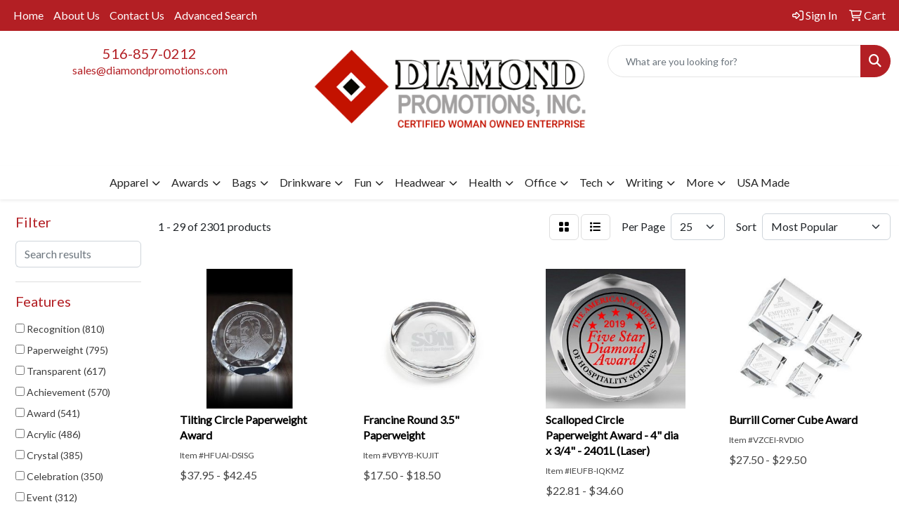

--- FILE ---
content_type: text/html
request_url: https://www.diamondpromotions.com/ws/ws.dll/StartSrch?UID=5234&WENavID=19550729
body_size: 14394
content:
<!DOCTYPE html>
<html lang="en"><head>
<meta charset="utf-8">
<meta http-equiv="X-UA-Compatible" content="IE=edge">
<meta name="viewport" content="width=device-width, initial-scale=1">
<!-- The above 3 meta tags *must* come first in the head; any other head content must come *after* these tags -->


<link href="/distsite/styles/8/css/bootstrap.min.css" rel="stylesheet" />
<link href="https://fonts.googleapis.com/css?family=Open+Sans:400,600|Oswald:400,600" rel="stylesheet">
<link href="/distsite/styles/8/css/owl.carousel.min.css" rel="stylesheet">
<link href="/distsite/styles/8/css/nouislider.css" rel="stylesheet">
<!--<link href="/distsite/styles/8/css/menu.css" rel="stylesheet"/>-->
<link href="/distsite/styles/8/css/flexslider.css" rel="stylesheet">
<link href="/distsite/styles/8/css/all.min.css" rel="stylesheet">
<link href="/distsite/styles/8/css/slick/slick.css" rel="stylesheet"/>
<link href="/distsite/styles/8/css/lightbox/lightbox.css" rel="stylesheet"  />
<link href="/distsite/styles/8/css/yamm.css" rel="stylesheet" />
<!-- Custom styles for this theme -->
<link href="/we/we.dll/StyleSheet?UN=5234&Type=WETheme&TS=C45587.4110185185" rel="stylesheet">
<!-- Custom styles for this theme -->
<link href="/we/we.dll/StyleSheet?UN=5234&Type=WETheme-PS&TS=C45587.4110185185" rel="stylesheet">


<!-- HTML5 shim and Respond.js for IE8 support of HTML5 elements and media queries -->
<!--[if lt IE 9]>
      <script src="https://oss.maxcdn.com/html5shiv/3.7.3/html5shiv.min.js"></script>
      <script src="https://oss.maxcdn.com/respond/1.4.2/respond.min.js"></script>
    <![endif]-->

</head>

<body style="background:#fff;">


  <!-- Slide-Out Menu -->
  <div id="filter-menu" class="filter-menu">
    <button id="close-menu" class="btn-close"></button>
    <div class="menu-content">
      
<aside class="filter-sidebar">



<div class="filter-section first">
	<h2>Filter</h2>
	 <div class="input-group mb-3">
	 <input type="text" style="border-right:0;" placeholder="Search results" class="form-control text-search-within-results" name="SearchWithinResults" value="" maxlength="100" onkeyup="HandleTextFilter(event);">
	  <label class="input-group-text" style="background-color:#fff;"><a  style="display:none;" href="javascript:void(0);" class="remove-filter" data-toggle="tooltip" title="Clear" onclick="ClearTextFilter();"><i class="far fa-times" aria-hidden="true"></i> <span class="fa-sr-only">x</span></a></label>
	</div>
</div>

<a href="javascript:void(0);" class="clear-filters"  style="display:none;" onclick="ClearDrillDown();">Clear all filters</a>

<div class="filter-section"  style="display:none;">
	<h2>Categories</h2>

	<div class="filter-list">

	 

		<!-- wrapper for more filters -->
        <div class="show-filter">

		</div><!-- showfilters -->

	</div>

		<a href="#" class="show-more"  style="display:none;" >Show more</a>
</div>


<div class="filter-section" >
	<h2>Features</h2>

		<div class="filter-list">

	  		<div class="checkbox"><label><input class="filtercheckbox" type="checkbox" name="2|Recognition" ><span> Recognition (810)</span></label></div><div class="checkbox"><label><input class="filtercheckbox" type="checkbox" name="2|Paperweight" ><span> Paperweight (795)</span></label></div><div class="checkbox"><label><input class="filtercheckbox" type="checkbox" name="2|Transparent" ><span> Transparent (617)</span></label></div><div class="checkbox"><label><input class="filtercheckbox" type="checkbox" name="2|Achievement" ><span> Achievement (570)</span></label></div><div class="checkbox"><label><input class="filtercheckbox" type="checkbox" name="2|Award" ><span> Award (541)</span></label></div><div class="checkbox"><label><input class="filtercheckbox" type="checkbox" name="2|Acrylic" ><span> Acrylic (486)</span></label></div><div class="checkbox"><label><input class="filtercheckbox" type="checkbox" name="2|Crystal" ><span> Crystal (385)</span></label></div><div class="checkbox"><label><input class="filtercheckbox" type="checkbox" name="2|Celebration" ><span> Celebration (350)</span></label></div><div class="checkbox"><label><input class="filtercheckbox" type="checkbox" name="2|Event" ><span> Event (312)</span></label></div><div class="checkbox"><label><input class="filtercheckbox" type="checkbox" name="2|Gifts" ><span> Gifts (311)</span></label></div><div class="show-filter"><div class="checkbox"><label><input class="filtercheckbox" type="checkbox" name="2|Desktop accessory" ><span> Desktop accessory (307)</span></label></div><div class="checkbox"><label><input class="filtercheckbox" type="checkbox" name="2|Business" ><span> Business (295)</span></label></div><div class="checkbox"><label><input class="filtercheckbox" type="checkbox" name="2|Desk accessory" ><span> Desk accessory (284)</span></label></div><div class="checkbox"><label><input class="filtercheckbox" type="checkbox" name="2|Appreciation" ><span> Appreciation (266)</span></label></div><div class="checkbox"><label><input class="filtercheckbox" type="checkbox" name="2|Corporate awards" ><span> Corporate awards (259)</span></label></div><div class="checkbox"><label><input class="filtercheckbox" type="checkbox" name="2|Paper weight" ><span> Paper weight (248)</span></label></div><div class="checkbox"><label><input class="filtercheckbox" type="checkbox" name="2|Corporate" ><span> Corporate (244)</span></label></div><div class="checkbox"><label><input class="filtercheckbox" type="checkbox" name="2|Employees" ><span> Employees (236)</span></label></div><div class="checkbox"><label><input class="filtercheckbox" type="checkbox" name="2|Glass" ><span> Glass (233)</span></label></div><div class="checkbox"><label><input class="filtercheckbox" type="checkbox" name="2|Loose paper holder" ><span> Loose paper holder (232)</span></label></div><div class="checkbox"><label><input class="filtercheckbox" type="checkbox" name="2|Paper holder" ><span> Paper holder (229)</span></label></div><div class="checkbox"><label><input class="filtercheckbox" type="checkbox" name="2|Round" ><span> Round (226)</span></label></div><div class="checkbox"><label><input class="filtercheckbox" type="checkbox" name="2|Sponsor" ><span> Sponsor (221)</span></label></div><div class="checkbox"><label><input class="filtercheckbox" type="checkbox" name="2|Charity" ><span> Charity (220)</span></label></div><div class="checkbox"><label><input class="filtercheckbox" type="checkbox" name="2|Desk" ><span> Desk (219)</span></label></div><div class="checkbox"><label><input class="filtercheckbox" type="checkbox" name="2|Promotional" ><span> Promotional (218)</span></label></div><div class="checkbox"><label><input class="filtercheckbox" type="checkbox" name="2|Offices" ><span> Offices (214)</span></label></div><div class="checkbox"><label><input class="filtercheckbox" type="checkbox" name="2|Plastic" ><span> Plastic (213)</span></label></div><div class="checkbox"><label><input class="filtercheckbox" type="checkbox" name="2|Memento" ><span> Memento (206)</span></label></div><div class="checkbox"><label><input class="filtercheckbox" type="checkbox" name="2|Donor" ><span> Donor (202)</span></label></div><div class="checkbox"><label><input class="filtercheckbox" type="checkbox" name="2|Participant" ><span> Participant (200)</span></label></div><div class="checkbox"><label><input class="filtercheckbox" type="checkbox" name="2|Rectangle" ><span> Rectangle (200)</span></label></div><div class="checkbox"><label><input class="filtercheckbox" type="checkbox" name="2|Vendor" ><span> Vendor (200)</span></label></div><div class="checkbox"><label><input class="filtercheckbox" type="checkbox" name="2|Acknowledgement" ><span> Acknowledgement (198)</span></label></div><div class="checkbox"><label><input class="filtercheckbox" type="checkbox" name="2|Client" ><span> Client (198)</span></label></div><div class="checkbox"><label><input class="filtercheckbox" type="checkbox" name="2|Custom" ><span> Custom (198)</span></label></div><div class="checkbox"><label><input class="filtercheckbox" type="checkbox" name="2|Patron" ><span> Patron (196)</span></label></div><div class="checkbox"><label><input class="filtercheckbox" type="checkbox" name="2|Square" ><span> Square (183)</span></label></div><div class="checkbox"><label><input class="filtercheckbox" type="checkbox" name="2|Desktop" ><span> Desktop (182)</span></label></div><div class="checkbox"><label><input class="filtercheckbox" type="checkbox" name="2|Agency" ><span> Agency (152)</span></label></div><div class="checkbox"><label><input class="filtercheckbox" type="checkbox" name="2|Education" ><span> Education (152)</span></label></div><div class="checkbox"><label><input class="filtercheckbox" type="checkbox" name="2|Government" ><span> Government (151)</span></label></div><div class="checkbox"><label><input class="filtercheckbox" type="checkbox" name="2|University" ><span> University (150)</span></label></div><div class="checkbox"><label><input class="filtercheckbox" type="checkbox" name="2|State shaped" ><span> State shaped (147)</span></label></div><div class="checkbox"><label><input class="filtercheckbox" type="checkbox" name="2|Service award" ><span> Service award (143)</span></label></div><div class="checkbox"><label><input class="filtercheckbox" type="checkbox" name="2|Paper" ><span> Paper (128)</span></label></div><div class="checkbox"><label><input class="filtercheckbox" type="checkbox" name="2|Small heavy object" ><span> Small heavy object (119)</span></label></div><div class="checkbox"><label><input class="filtercheckbox" type="checkbox" name="2|Circle" ><span> Circle (118)</span></label></div><div class="checkbox"><label><input class="filtercheckbox" type="checkbox" name="2|Display" ><span> Display (117)</span></label></div><div class="checkbox"><label><input class="filtercheckbox" type="checkbox" name="2|Desktop decor" ><span> Desktop decor (116)</span></label></div></div>

			<!-- wrapper for more filters -->
			<div class="show-filter">

			</div><!-- showfilters -->
 		</div>
		<a href="#" class="show-more"  >Show more</a>


</div>


<div class="filter-section" >
	<h2>Colors</h2>

		<div class="filter-list">

		  	<div class="checkbox"><label><input class="filtercheckbox" type="checkbox" name="1|Clear" ><span> Clear (1390)</span></label></div><div class="checkbox"><label><input class="filtercheckbox" type="checkbox" name="1|White" ><span> White (148)</span></label></div><div class="checkbox"><label><input class="filtercheckbox" type="checkbox" name="1|Blue" ><span> Blue (120)</span></label></div><div class="checkbox"><label><input class="filtercheckbox" type="checkbox" name="1|Black" ><span> Black (109)</span></label></div><div class="checkbox"><label><input class="filtercheckbox" type="checkbox" name="1|Red" ><span> Red (85)</span></label></div><div class="checkbox"><label><input class="filtercheckbox" type="checkbox" name="1|Various" ><span> Various (75)</span></label></div><div class="checkbox"><label><input class="filtercheckbox" type="checkbox" name="1|Silver" ><span> Silver (71)</span></label></div><div class="checkbox"><label><input class="filtercheckbox" type="checkbox" name="1|Green" ><span> Green (70)</span></label></div><div class="checkbox"><label><input class="filtercheckbox" type="checkbox" name="1|Gold" ><span> Gold (69)</span></label></div><div class="checkbox"><label><input class="filtercheckbox" type="checkbox" name="1|Crystal clear" ><span> Crystal clear (41)</span></label></div><div class="show-filter"><div class="checkbox"><label><input class="filtercheckbox" type="checkbox" name="1|Ruby red" ><span> Ruby red (40)</span></label></div><div class="checkbox"><label><input class="filtercheckbox" type="checkbox" name="1|Gray" ><span> Gray (38)</span></label></div><div class="checkbox"><label><input class="filtercheckbox" type="checkbox" name="1|Navy blue" ><span> Navy blue (38)</span></label></div><div class="checkbox"><label><input class="filtercheckbox" type="checkbox" name="1|Alabaster beige" ><span> Alabaster beige (37)</span></label></div><div class="checkbox"><label><input class="filtercheckbox" type="checkbox" name="1|Aspen green" ><span> Aspen green (37)</span></label></div><div class="checkbox"><label><input class="filtercheckbox" type="checkbox" name="1|Crimson red" ><span> Crimson red (37)</span></label></div><div class="checkbox"><label><input class="filtercheckbox" type="checkbox" name="1|Espresso brown" ><span> Espresso brown (37)</span></label></div><div class="checkbox"><label><input class="filtercheckbox" type="checkbox" name="1|Hunter green" ><span> Hunter green (37)</span></label></div><div class="checkbox"><label><input class="filtercheckbox" type="checkbox" name="1|Merlot red" ><span> Merlot red (37)</span></label></div><div class="checkbox"><label><input class="filtercheckbox" type="checkbox" name="1|Ocean blue" ><span> Ocean blue (37)</span></label></div><div class="checkbox"><label><input class="filtercheckbox" type="checkbox" name="1|Riverstone brown" ><span> Riverstone brown (37)</span></label></div><div class="checkbox"><label><input class="filtercheckbox" type="checkbox" name="1|Royal blue" ><span> Royal blue (37)</span></label></div><div class="checkbox"><label><input class="filtercheckbox" type="checkbox" name="1|Sandstone beige" ><span> Sandstone beige (37)</span></label></div><div class="checkbox"><label><input class="filtercheckbox" type="checkbox" name="1|Teal blue" ><span> Teal blue (37)</span></label></div><div class="checkbox"><label><input class="filtercheckbox" type="checkbox" name="1|Terracotta brown" ><span> Terracotta brown (37)</span></label></div><div class="checkbox"><label><input class="filtercheckbox" type="checkbox" name="1|Verde green" ><span> Verde green (37)</span></label></div><div class="checkbox"><label><input class="filtercheckbox" type="checkbox" name="1|Clear." ><span> Clear. (36)</span></label></div><div class="checkbox"><label><input class="filtercheckbox" type="checkbox" name="1|Jade green" ><span> Jade green (24)</span></label></div><div class="checkbox"><label><input class="filtercheckbox" type="checkbox" name="1|Copper" ><span> Copper (18)</span></label></div><div class="checkbox"><label><input class="filtercheckbox" type="checkbox" name="1|Purple" ><span> Purple (18)</span></label></div><div class="checkbox"><label><input class="filtercheckbox" type="checkbox" name="1|Pink" ><span> Pink (17)</span></label></div><div class="checkbox"><label><input class="filtercheckbox" type="checkbox" name="1|Jade" ><span> Jade (14)</span></label></div><div class="checkbox"><label><input class="filtercheckbox" type="checkbox" name="1|Antique pewter" ><span> Antique pewter (13)</span></label></div><div class="checkbox"><label><input class="filtercheckbox" type="checkbox" name="1|Transparent clear" ><span> Transparent clear (13)</span></label></div><div class="checkbox"><label><input class="filtercheckbox" type="checkbox" name="1|Antique copper" ><span> Antique copper (12)</span></label></div><div class="checkbox"><label><input class="filtercheckbox" type="checkbox" name="1|Blue acrylic" ><span> Blue acrylic (12)</span></label></div><div class="checkbox"><label><input class="filtercheckbox" type="checkbox" name="1|Clear acrylic" ><span> Clear acrylic (12)</span></label></div><div class="checkbox"><label><input class="filtercheckbox" type="checkbox" name="1|Jade acrylic" ><span> Jade acrylic (12)</span></label></div><div class="checkbox"><label><input class="filtercheckbox" type="checkbox" name="1|Pewter" ><span> Pewter (12)</span></label></div><div class="checkbox"><label><input class="filtercheckbox" type="checkbox" name="1|Antique brass" ><span> Antique brass (11)</span></label></div><div class="checkbox"><label><input class="filtercheckbox" type="checkbox" name="1|Clear/blue" ><span> Clear/blue (11)</span></label></div><div class="checkbox"><label><input class="filtercheckbox" type="checkbox" name="1|Clear/green" ><span> Clear/green (11)</span></label></div><div class="checkbox"><label><input class="filtercheckbox" type="checkbox" name="1|Antique silver" ><span> Antique silver (10)</span></label></div><div class="checkbox"><label><input class="filtercheckbox" type="checkbox" name="1|Yellow" ><span> Yellow (10)</span></label></div><div class="checkbox"><label><input class="filtercheckbox" type="checkbox" name="1|Clear/black" ><span> Clear/black (9)</span></label></div><div class="checkbox"><label><input class="filtercheckbox" type="checkbox" name="1|Red." ><span> Red. (9)</span></label></div><div class="checkbox"><label><input class="filtercheckbox" type="checkbox" name="1|Black/clear" ><span> Black/clear (7)</span></label></div><div class="checkbox"><label><input class="filtercheckbox" type="checkbox" name="1|Clear rainbow" ><span> Clear rainbow (7)</span></label></div><div class="checkbox"><label><input class="filtercheckbox" type="checkbox" name="1|Antique gold" ><span> Antique gold (6)</span></label></div><div class="checkbox"><label><input class="filtercheckbox" type="checkbox" name="1|Black/white/gold" ><span> Black/white/gold (6)</span></label></div></div>


			<!-- wrapper for more filters -->
			<div class="show-filter">

			</div><!-- showfilters -->

		  </div>

		<a href="#" class="show-more"  >Show more</a>
</div>


<div class="filter-section"  >
	<h2>Price Range</h2>
	<div class="filter-price-wrap">
		<div class="filter-price-inner">
			<div class="input-group">
				<span class="input-group-text input-group-text-white">$</span>
				<input type="text" class="form-control form-control-sm filter-min-prices" name="min-prices" value="" placeholder="Min" onkeyup="HandlePriceFilter(event);">
			</div>
			<div class="input-group">
				<span class="input-group-text input-group-text-white">$</span>
				<input type="text" class="form-control form-control-sm filter-max-prices" name="max-prices" value="" placeholder="Max" onkeyup="HandlePriceFilter(event);">
			</div>
		</div>
		<a href="javascript:void(0)" onclick="SetPriceFilter();" ><i class="fa-solid fa-chevron-right"></i></a>
	</div>
</div>

<div class="filter-section"   >
	<h2>Quantity</h2>
	<div class="filter-price-wrap mb-2">
		<input type="text" class="form-control form-control-sm filter-quantity" value="" placeholder="Qty" onkeyup="HandleQuantityFilter(event);">
		<a href="javascript:void(0)" onclick="SetQuantityFilter();"><i class="fa-solid fa-chevron-right"></i></a>
	</div>
</div>




	</aside>

    </div>
</div>




	<div class="container-fluid">
		<div class="row">

			<div class="col-md-3 col-lg-2">
        <div class="d-none d-md-block">
          <div id="desktop-filter">
            
<aside class="filter-sidebar">



<div class="filter-section first">
	<h2>Filter</h2>
	 <div class="input-group mb-3">
	 <input type="text" style="border-right:0;" placeholder="Search results" class="form-control text-search-within-results" name="SearchWithinResults" value="" maxlength="100" onkeyup="HandleTextFilter(event);">
	  <label class="input-group-text" style="background-color:#fff;"><a  style="display:none;" href="javascript:void(0);" class="remove-filter" data-toggle="tooltip" title="Clear" onclick="ClearTextFilter();"><i class="far fa-times" aria-hidden="true"></i> <span class="fa-sr-only">x</span></a></label>
	</div>
</div>

<a href="javascript:void(0);" class="clear-filters"  style="display:none;" onclick="ClearDrillDown();">Clear all filters</a>

<div class="filter-section"  style="display:none;">
	<h2>Categories</h2>

	<div class="filter-list">

	 

		<!-- wrapper for more filters -->
        <div class="show-filter">

		</div><!-- showfilters -->

	</div>

		<a href="#" class="show-more"  style="display:none;" >Show more</a>
</div>


<div class="filter-section" >
	<h2>Features</h2>

		<div class="filter-list">

	  		<div class="checkbox"><label><input class="filtercheckbox" type="checkbox" name="2|Recognition" ><span> Recognition (810)</span></label></div><div class="checkbox"><label><input class="filtercheckbox" type="checkbox" name="2|Paperweight" ><span> Paperweight (795)</span></label></div><div class="checkbox"><label><input class="filtercheckbox" type="checkbox" name="2|Transparent" ><span> Transparent (617)</span></label></div><div class="checkbox"><label><input class="filtercheckbox" type="checkbox" name="2|Achievement" ><span> Achievement (570)</span></label></div><div class="checkbox"><label><input class="filtercheckbox" type="checkbox" name="2|Award" ><span> Award (541)</span></label></div><div class="checkbox"><label><input class="filtercheckbox" type="checkbox" name="2|Acrylic" ><span> Acrylic (486)</span></label></div><div class="checkbox"><label><input class="filtercheckbox" type="checkbox" name="2|Crystal" ><span> Crystal (385)</span></label></div><div class="checkbox"><label><input class="filtercheckbox" type="checkbox" name="2|Celebration" ><span> Celebration (350)</span></label></div><div class="checkbox"><label><input class="filtercheckbox" type="checkbox" name="2|Event" ><span> Event (312)</span></label></div><div class="checkbox"><label><input class="filtercheckbox" type="checkbox" name="2|Gifts" ><span> Gifts (311)</span></label></div><div class="show-filter"><div class="checkbox"><label><input class="filtercheckbox" type="checkbox" name="2|Desktop accessory" ><span> Desktop accessory (307)</span></label></div><div class="checkbox"><label><input class="filtercheckbox" type="checkbox" name="2|Business" ><span> Business (295)</span></label></div><div class="checkbox"><label><input class="filtercheckbox" type="checkbox" name="2|Desk accessory" ><span> Desk accessory (284)</span></label></div><div class="checkbox"><label><input class="filtercheckbox" type="checkbox" name="2|Appreciation" ><span> Appreciation (266)</span></label></div><div class="checkbox"><label><input class="filtercheckbox" type="checkbox" name="2|Corporate awards" ><span> Corporate awards (259)</span></label></div><div class="checkbox"><label><input class="filtercheckbox" type="checkbox" name="2|Paper weight" ><span> Paper weight (248)</span></label></div><div class="checkbox"><label><input class="filtercheckbox" type="checkbox" name="2|Corporate" ><span> Corporate (244)</span></label></div><div class="checkbox"><label><input class="filtercheckbox" type="checkbox" name="2|Employees" ><span> Employees (236)</span></label></div><div class="checkbox"><label><input class="filtercheckbox" type="checkbox" name="2|Glass" ><span> Glass (233)</span></label></div><div class="checkbox"><label><input class="filtercheckbox" type="checkbox" name="2|Loose paper holder" ><span> Loose paper holder (232)</span></label></div><div class="checkbox"><label><input class="filtercheckbox" type="checkbox" name="2|Paper holder" ><span> Paper holder (229)</span></label></div><div class="checkbox"><label><input class="filtercheckbox" type="checkbox" name="2|Round" ><span> Round (226)</span></label></div><div class="checkbox"><label><input class="filtercheckbox" type="checkbox" name="2|Sponsor" ><span> Sponsor (221)</span></label></div><div class="checkbox"><label><input class="filtercheckbox" type="checkbox" name="2|Charity" ><span> Charity (220)</span></label></div><div class="checkbox"><label><input class="filtercheckbox" type="checkbox" name="2|Desk" ><span> Desk (219)</span></label></div><div class="checkbox"><label><input class="filtercheckbox" type="checkbox" name="2|Promotional" ><span> Promotional (218)</span></label></div><div class="checkbox"><label><input class="filtercheckbox" type="checkbox" name="2|Offices" ><span> Offices (214)</span></label></div><div class="checkbox"><label><input class="filtercheckbox" type="checkbox" name="2|Plastic" ><span> Plastic (213)</span></label></div><div class="checkbox"><label><input class="filtercheckbox" type="checkbox" name="2|Memento" ><span> Memento (206)</span></label></div><div class="checkbox"><label><input class="filtercheckbox" type="checkbox" name="2|Donor" ><span> Donor (202)</span></label></div><div class="checkbox"><label><input class="filtercheckbox" type="checkbox" name="2|Participant" ><span> Participant (200)</span></label></div><div class="checkbox"><label><input class="filtercheckbox" type="checkbox" name="2|Rectangle" ><span> Rectangle (200)</span></label></div><div class="checkbox"><label><input class="filtercheckbox" type="checkbox" name="2|Vendor" ><span> Vendor (200)</span></label></div><div class="checkbox"><label><input class="filtercheckbox" type="checkbox" name="2|Acknowledgement" ><span> Acknowledgement (198)</span></label></div><div class="checkbox"><label><input class="filtercheckbox" type="checkbox" name="2|Client" ><span> Client (198)</span></label></div><div class="checkbox"><label><input class="filtercheckbox" type="checkbox" name="2|Custom" ><span> Custom (198)</span></label></div><div class="checkbox"><label><input class="filtercheckbox" type="checkbox" name="2|Patron" ><span> Patron (196)</span></label></div><div class="checkbox"><label><input class="filtercheckbox" type="checkbox" name="2|Square" ><span> Square (183)</span></label></div><div class="checkbox"><label><input class="filtercheckbox" type="checkbox" name="2|Desktop" ><span> Desktop (182)</span></label></div><div class="checkbox"><label><input class="filtercheckbox" type="checkbox" name="2|Agency" ><span> Agency (152)</span></label></div><div class="checkbox"><label><input class="filtercheckbox" type="checkbox" name="2|Education" ><span> Education (152)</span></label></div><div class="checkbox"><label><input class="filtercheckbox" type="checkbox" name="2|Government" ><span> Government (151)</span></label></div><div class="checkbox"><label><input class="filtercheckbox" type="checkbox" name="2|University" ><span> University (150)</span></label></div><div class="checkbox"><label><input class="filtercheckbox" type="checkbox" name="2|State shaped" ><span> State shaped (147)</span></label></div><div class="checkbox"><label><input class="filtercheckbox" type="checkbox" name="2|Service award" ><span> Service award (143)</span></label></div><div class="checkbox"><label><input class="filtercheckbox" type="checkbox" name="2|Paper" ><span> Paper (128)</span></label></div><div class="checkbox"><label><input class="filtercheckbox" type="checkbox" name="2|Small heavy object" ><span> Small heavy object (119)</span></label></div><div class="checkbox"><label><input class="filtercheckbox" type="checkbox" name="2|Circle" ><span> Circle (118)</span></label></div><div class="checkbox"><label><input class="filtercheckbox" type="checkbox" name="2|Display" ><span> Display (117)</span></label></div><div class="checkbox"><label><input class="filtercheckbox" type="checkbox" name="2|Desktop decor" ><span> Desktop decor (116)</span></label></div></div>

			<!-- wrapper for more filters -->
			<div class="show-filter">

			</div><!-- showfilters -->
 		</div>
		<a href="#" class="show-more"  >Show more</a>


</div>


<div class="filter-section" >
	<h2>Colors</h2>

		<div class="filter-list">

		  	<div class="checkbox"><label><input class="filtercheckbox" type="checkbox" name="1|Clear" ><span> Clear (1390)</span></label></div><div class="checkbox"><label><input class="filtercheckbox" type="checkbox" name="1|White" ><span> White (148)</span></label></div><div class="checkbox"><label><input class="filtercheckbox" type="checkbox" name="1|Blue" ><span> Blue (120)</span></label></div><div class="checkbox"><label><input class="filtercheckbox" type="checkbox" name="1|Black" ><span> Black (109)</span></label></div><div class="checkbox"><label><input class="filtercheckbox" type="checkbox" name="1|Red" ><span> Red (85)</span></label></div><div class="checkbox"><label><input class="filtercheckbox" type="checkbox" name="1|Various" ><span> Various (75)</span></label></div><div class="checkbox"><label><input class="filtercheckbox" type="checkbox" name="1|Silver" ><span> Silver (71)</span></label></div><div class="checkbox"><label><input class="filtercheckbox" type="checkbox" name="1|Green" ><span> Green (70)</span></label></div><div class="checkbox"><label><input class="filtercheckbox" type="checkbox" name="1|Gold" ><span> Gold (69)</span></label></div><div class="checkbox"><label><input class="filtercheckbox" type="checkbox" name="1|Crystal clear" ><span> Crystal clear (41)</span></label></div><div class="show-filter"><div class="checkbox"><label><input class="filtercheckbox" type="checkbox" name="1|Ruby red" ><span> Ruby red (40)</span></label></div><div class="checkbox"><label><input class="filtercheckbox" type="checkbox" name="1|Gray" ><span> Gray (38)</span></label></div><div class="checkbox"><label><input class="filtercheckbox" type="checkbox" name="1|Navy blue" ><span> Navy blue (38)</span></label></div><div class="checkbox"><label><input class="filtercheckbox" type="checkbox" name="1|Alabaster beige" ><span> Alabaster beige (37)</span></label></div><div class="checkbox"><label><input class="filtercheckbox" type="checkbox" name="1|Aspen green" ><span> Aspen green (37)</span></label></div><div class="checkbox"><label><input class="filtercheckbox" type="checkbox" name="1|Crimson red" ><span> Crimson red (37)</span></label></div><div class="checkbox"><label><input class="filtercheckbox" type="checkbox" name="1|Espresso brown" ><span> Espresso brown (37)</span></label></div><div class="checkbox"><label><input class="filtercheckbox" type="checkbox" name="1|Hunter green" ><span> Hunter green (37)</span></label></div><div class="checkbox"><label><input class="filtercheckbox" type="checkbox" name="1|Merlot red" ><span> Merlot red (37)</span></label></div><div class="checkbox"><label><input class="filtercheckbox" type="checkbox" name="1|Ocean blue" ><span> Ocean blue (37)</span></label></div><div class="checkbox"><label><input class="filtercheckbox" type="checkbox" name="1|Riverstone brown" ><span> Riverstone brown (37)</span></label></div><div class="checkbox"><label><input class="filtercheckbox" type="checkbox" name="1|Royal blue" ><span> Royal blue (37)</span></label></div><div class="checkbox"><label><input class="filtercheckbox" type="checkbox" name="1|Sandstone beige" ><span> Sandstone beige (37)</span></label></div><div class="checkbox"><label><input class="filtercheckbox" type="checkbox" name="1|Teal blue" ><span> Teal blue (37)</span></label></div><div class="checkbox"><label><input class="filtercheckbox" type="checkbox" name="1|Terracotta brown" ><span> Terracotta brown (37)</span></label></div><div class="checkbox"><label><input class="filtercheckbox" type="checkbox" name="1|Verde green" ><span> Verde green (37)</span></label></div><div class="checkbox"><label><input class="filtercheckbox" type="checkbox" name="1|Clear." ><span> Clear. (36)</span></label></div><div class="checkbox"><label><input class="filtercheckbox" type="checkbox" name="1|Jade green" ><span> Jade green (24)</span></label></div><div class="checkbox"><label><input class="filtercheckbox" type="checkbox" name="1|Copper" ><span> Copper (18)</span></label></div><div class="checkbox"><label><input class="filtercheckbox" type="checkbox" name="1|Purple" ><span> Purple (18)</span></label></div><div class="checkbox"><label><input class="filtercheckbox" type="checkbox" name="1|Pink" ><span> Pink (17)</span></label></div><div class="checkbox"><label><input class="filtercheckbox" type="checkbox" name="1|Jade" ><span> Jade (14)</span></label></div><div class="checkbox"><label><input class="filtercheckbox" type="checkbox" name="1|Antique pewter" ><span> Antique pewter (13)</span></label></div><div class="checkbox"><label><input class="filtercheckbox" type="checkbox" name="1|Transparent clear" ><span> Transparent clear (13)</span></label></div><div class="checkbox"><label><input class="filtercheckbox" type="checkbox" name="1|Antique copper" ><span> Antique copper (12)</span></label></div><div class="checkbox"><label><input class="filtercheckbox" type="checkbox" name="1|Blue acrylic" ><span> Blue acrylic (12)</span></label></div><div class="checkbox"><label><input class="filtercheckbox" type="checkbox" name="1|Clear acrylic" ><span> Clear acrylic (12)</span></label></div><div class="checkbox"><label><input class="filtercheckbox" type="checkbox" name="1|Jade acrylic" ><span> Jade acrylic (12)</span></label></div><div class="checkbox"><label><input class="filtercheckbox" type="checkbox" name="1|Pewter" ><span> Pewter (12)</span></label></div><div class="checkbox"><label><input class="filtercheckbox" type="checkbox" name="1|Antique brass" ><span> Antique brass (11)</span></label></div><div class="checkbox"><label><input class="filtercheckbox" type="checkbox" name="1|Clear/blue" ><span> Clear/blue (11)</span></label></div><div class="checkbox"><label><input class="filtercheckbox" type="checkbox" name="1|Clear/green" ><span> Clear/green (11)</span></label></div><div class="checkbox"><label><input class="filtercheckbox" type="checkbox" name="1|Antique silver" ><span> Antique silver (10)</span></label></div><div class="checkbox"><label><input class="filtercheckbox" type="checkbox" name="1|Yellow" ><span> Yellow (10)</span></label></div><div class="checkbox"><label><input class="filtercheckbox" type="checkbox" name="1|Clear/black" ><span> Clear/black (9)</span></label></div><div class="checkbox"><label><input class="filtercheckbox" type="checkbox" name="1|Red." ><span> Red. (9)</span></label></div><div class="checkbox"><label><input class="filtercheckbox" type="checkbox" name="1|Black/clear" ><span> Black/clear (7)</span></label></div><div class="checkbox"><label><input class="filtercheckbox" type="checkbox" name="1|Clear rainbow" ><span> Clear rainbow (7)</span></label></div><div class="checkbox"><label><input class="filtercheckbox" type="checkbox" name="1|Antique gold" ><span> Antique gold (6)</span></label></div><div class="checkbox"><label><input class="filtercheckbox" type="checkbox" name="1|Black/white/gold" ><span> Black/white/gold (6)</span></label></div></div>


			<!-- wrapper for more filters -->
			<div class="show-filter">

			</div><!-- showfilters -->

		  </div>

		<a href="#" class="show-more"  >Show more</a>
</div>


<div class="filter-section"  >
	<h2>Price Range</h2>
	<div class="filter-price-wrap">
		<div class="filter-price-inner">
			<div class="input-group">
				<span class="input-group-text input-group-text-white">$</span>
				<input type="text" class="form-control form-control-sm filter-min-prices" name="min-prices" value="" placeholder="Min" onkeyup="HandlePriceFilter(event);">
			</div>
			<div class="input-group">
				<span class="input-group-text input-group-text-white">$</span>
				<input type="text" class="form-control form-control-sm filter-max-prices" name="max-prices" value="" placeholder="Max" onkeyup="HandlePriceFilter(event);">
			</div>
		</div>
		<a href="javascript:void(0)" onclick="SetPriceFilter();" ><i class="fa-solid fa-chevron-right"></i></a>
	</div>
</div>

<div class="filter-section"   >
	<h2>Quantity</h2>
	<div class="filter-price-wrap mb-2">
		<input type="text" class="form-control form-control-sm filter-quantity" value="" placeholder="Qty" onkeyup="HandleQuantityFilter(event);">
		<a href="javascript:void(0)" onclick="SetQuantityFilter();"><i class="fa-solid fa-chevron-right"></i></a>
	</div>
</div>




	</aside>

          </div>
        </div>
			</div>

			<div class="col-md-9 col-lg-10">
				

				<ol class="breadcrumb"  style="display:none;" >
              		<li><a href="https://www.diamondpromotions.com" target="_top">Home</a></li>
             	 	<li class="active">PAPER WEIGHTS</li>
            	</ol>




				<div id="product-list-controls">

				
						<div class="d-flex align-items-center justify-content-between">
							<div class="d-none d-md-block me-3">
								1 - 29 of  2301 <span class="d-none d-lg-inline">products</span>
							</div>
					  
						  <!-- Right Aligned Controls -->
						  <div class="product-controls-right d-flex align-items-center">
       
              <button id="show-filter-button" class="btn btn-control d-block d-md-none"><i class="fa-solid fa-filter" aria-hidden="true"></i></button>

							
							<span class="me-3">
								<a href="/ws/ws.dll/StartSrch?UID=5234&WENavID=19550729&View=T&ST=260117152531720123620592834" class="btn btn-control grid" title="Change to Grid View"><i class="fa-solid fa-grid-2" aria-hidden="true"></i>  <span class="fa-sr-only">Grid</span></a>
								<a href="/ws/ws.dll/StartSrch?UID=5234&WENavID=19550729&View=L&ST=260117152531720123620592834" class="btn btn-control" title="Change to List View"><i class="fa-solid fa-list"></i> <span class="fa-sr-only">List</span></a>
							</span>
							
					  
							<!-- Number of Items Per Page -->
							<div class="me-2 d-none d-lg-block">
								<label>Per Page</label>
							</div>
							<div class="me-3 d-none d-md-block">
								<select class="form-select notranslate" onchange="GoToNewURL(this);" aria-label="Items per page">
									<option value="/ws/ws.dll/StartSrch?UID=5234&WENavID=19550729&ST=260117152531720123620592834&PPP=10" >10</option><option value="/ws/ws.dll/StartSrch?UID=5234&WENavID=19550729&ST=260117152531720123620592834&PPP=25" selected>25</option><option value="/ws/ws.dll/StartSrch?UID=5234&WENavID=19550729&ST=260117152531720123620592834&PPP=50" >50</option><option value="/ws/ws.dll/StartSrch?UID=5234&WENavID=19550729&ST=260117152531720123620592834&PPP=100" >100</option><option value="/ws/ws.dll/StartSrch?UID=5234&WENavID=19550729&ST=260117152531720123620592834&PPP=250" >250</option>
								
								</select>
							</div>
					  
							<!-- Sort By -->
							<div class="d-none d-lg-block me-2">
								<label>Sort</label>
							</div>
							<div>
								<select class="form-select" onchange="GoToNewURL(this);">
									<option value="/ws/ws.dll/StartSrch?UID=5234&WENavID=19550729&Sort=0">Best Match</option><option value="/ws/ws.dll/StartSrch?UID=5234&WENavID=19550729&Sort=3" selected>Most Popular</option><option value="/ws/ws.dll/StartSrch?UID=5234&WENavID=19550729&Sort=1">Price (Low to High)</option><option value="/ws/ws.dll/StartSrch?UID=5234&WENavID=19550729&Sort=2">Price (High to Low)</option>
								 </select>
							</div>
						  </div>
						</div>

			  </div>

				<!-- Product Results List -->
				<ul class="thumbnail-list"><a name="0" href="#" alt="Item 0"></a>
<li>
 <a href="https://www.diamondpromotions.com/p/HFUAI-DSISG/tilting-circle-paperweight-award" target="_parent" alt="Tilting Circle Paperweight Award">
 <div class="pr-list-grid">
		<img class="img-responsive" src="/ws/ws.dll/QPic?SN=52662&P=121693178&I=0&PX=300" alt="Tilting Circle Paperweight Award">
		<p class="pr-name">Tilting Circle Paperweight Award</p>
		<div class="pr-meta-row">
			<div class="product-reviews"  style="display:none;">
				<div class="rating-stars">
				<i class="fa-solid fa-star-sharp" aria-hidden="true"></i><i class="fa-solid fa-star-sharp" aria-hidden="true"></i><i class="fa-solid fa-star-sharp" aria-hidden="true"></i><i class="fa-solid fa-star-sharp" aria-hidden="true"></i><i class="fa-solid fa-star-sharp" aria-hidden="true"></i>
				</div>
				<span class="rating-count">(0)</span>
			</div>
			
		</div>
		<p class="pr-number"  ><span class="notranslate">Item #HFUAI-DSISG</span></p>
		<p class="pr-price"  ><span class="notranslate">$37.95</span> - <span class="notranslate">$42.45</span></p>
 </div>
 </a>
</li>
<a name="1" href="#" alt="Item 1"></a>
<li>
 <a href="https://www.diamondpromotions.com/p/VBYYB-KUJIT/francine-round-3.5-paperweight" target="_parent" alt="Francine Round 3.5&quot; Paperweight">
 <div class="pr-list-grid">
		<img class="img-responsive" src="/ws/ws.dll/QPic?SN=64712&P=394927591&I=0&PX=300" alt="Francine Round 3.5&quot; Paperweight">
		<p class="pr-name">Francine Round 3.5&quot; Paperweight</p>
		<div class="pr-meta-row">
			<div class="product-reviews"  style="display:none;">
				<div class="rating-stars">
				<i class="fa-solid fa-star-sharp" aria-hidden="true"></i><i class="fa-solid fa-star-sharp" aria-hidden="true"></i><i class="fa-solid fa-star-sharp" aria-hidden="true"></i><i class="fa-solid fa-star-sharp" aria-hidden="true"></i><i class="fa-solid fa-star-sharp" aria-hidden="true"></i>
				</div>
				<span class="rating-count">(0)</span>
			</div>
			
		</div>
		<p class="pr-number"  ><span class="notranslate">Item #VBYYB-KUJIT</span></p>
		<p class="pr-price"  ><span class="notranslate">$17.50</span> - <span class="notranslate">$18.50</span></p>
 </div>
 </a>
</li>
<a name="2" href="#" alt="Item 2"></a>
<li>
 <a href="https://www.diamondpromotions.com/p/IEUFB-IQKMZ/scalloped-circle-paperweight-award-4-dia-x-34-2401l-laser" target="_parent" alt="Scalloped Circle Paperweight Award - 4&quot; dia x 3/4&quot; - 2401L (Laser)">
 <div class="pr-list-grid">
		<img class="img-responsive" src="/ws/ws.dll/QPic?SN=51749&P=193944121&I=0&PX=300" alt="Scalloped Circle Paperweight Award - 4&quot; dia x 3/4&quot; - 2401L (Laser)">
		<p class="pr-name">Scalloped Circle Paperweight Award - 4&quot; dia x 3/4&quot; - 2401L (Laser)</p>
		<div class="pr-meta-row">
			<div class="product-reviews"  style="display:none;">
				<div class="rating-stars">
				<i class="fa-solid fa-star-sharp" aria-hidden="true"></i><i class="fa-solid fa-star-sharp" aria-hidden="true"></i><i class="fa-solid fa-star-sharp" aria-hidden="true"></i><i class="fa-solid fa-star-sharp" aria-hidden="true"></i><i class="fa-solid fa-star-sharp" aria-hidden="true"></i>
				</div>
				<span class="rating-count">(0)</span>
			</div>
			
		</div>
		<p class="pr-number"  ><span class="notranslate">Item #IEUFB-IQKMZ</span></p>
		<p class="pr-price"  ><span class="notranslate">$22.81</span> - <span class="notranslate">$34.60</span></p>
 </div>
 </a>
</li>
<a name="3" href="#" alt="Item 3"></a>
<li>
 <a href="https://www.diamondpromotions.com/p/VZCEI-RVDIO/burrill-corner-cube-award" target="_parent" alt="Burrill Corner Cube Award">
 <div class="pr-list-grid">
		<img class="img-responsive" src="/ws/ws.dll/QPic?SN=64712&P=738139938&I=0&PX=300" alt="Burrill Corner Cube Award">
		<p class="pr-name">Burrill Corner Cube Award</p>
		<div class="pr-meta-row">
			<div class="product-reviews"  style="display:none;">
				<div class="rating-stars">
				<i class="fa-solid fa-star-sharp" aria-hidden="true"></i><i class="fa-solid fa-star-sharp" aria-hidden="true"></i><i class="fa-solid fa-star-sharp" aria-hidden="true"></i><i class="fa-solid fa-star-sharp" aria-hidden="true"></i><i class="fa-solid fa-star-sharp" aria-hidden="true"></i>
				</div>
				<span class="rating-count">(0)</span>
			</div>
			
		</div>
		<p class="pr-number"  ><span class="notranslate">Item #VZCEI-RVDIO</span></p>
		<p class="pr-price"  ><span class="notranslate">$27.50</span> - <span class="notranslate">$29.50</span></p>
 </div>
 </a>
</li>
<a name="4" href="#" alt="Item 4"></a>
<li>
 <a href="https://www.diamondpromotions.com/p/VCYAH-RUYJH/lexington-cube-3d-award" target="_parent" alt="Lexington Cube 3D Award">
 <div class="pr-list-grid">
		<img class="img-responsive" src="/ws/ws.dll/QPic?SN=64712&P=768136577&I=0&PX=300" alt="Lexington Cube 3D Award">
		<p class="pr-name">Lexington Cube 3D Award</p>
		<div class="pr-meta-row">
			<div class="product-reviews"  style="display:none;">
				<div class="rating-stars">
				<i class="fa-solid fa-star-sharp" aria-hidden="true"></i><i class="fa-solid fa-star-sharp" aria-hidden="true"></i><i class="fa-solid fa-star-sharp" aria-hidden="true"></i><i class="fa-solid fa-star-sharp" aria-hidden="true"></i><i class="fa-solid fa-star-sharp" aria-hidden="true"></i>
				</div>
				<span class="rating-count">(0)</span>
			</div>
			
		</div>
		<p class="pr-number"  ><span class="notranslate">Item #VCYAH-RUYJH</span></p>
		<p class="pr-price"  ><span class="notranslate">$27.50</span> - <span class="notranslate">$29.50</span></p>
 </div>
 </a>
</li>
<a name="5" href="#" alt="Item 5"></a>
<li>
 <a href="https://www.diamondpromotions.com/p/KHVHC-HKJUG/scalloped-acrylic-paperweight-awards-4-x-5-x-1-2244l-laser" target="_parent" alt="Scalloped Acrylic Paperweight Awards - 4&quot; x 5&quot; x 1&quot; - 2244L (Laser)">
 <div class="pr-list-grid">
		<img class="img-responsive" src="/ws/ws.dll/QPic?SN=51749&P=563381202&I=0&PX=300" alt="Scalloped Acrylic Paperweight Awards - 4&quot; x 5&quot; x 1&quot; - 2244L (Laser)">
		<p class="pr-name">Scalloped Acrylic Paperweight Awards - 4&quot; x 5&quot; x 1&quot; - 2244L (Laser)</p>
		<div class="pr-meta-row">
			<div class="product-reviews"  style="display:none;">
				<div class="rating-stars">
				<i class="fa-solid fa-star-sharp" aria-hidden="true"></i><i class="fa-solid fa-star-sharp" aria-hidden="true"></i><i class="fa-solid fa-star-sharp" aria-hidden="true"></i><i class="fa-solid fa-star-sharp" aria-hidden="true"></i><i class="fa-solid fa-star-sharp" aria-hidden="true"></i>
				</div>
				<span class="rating-count">(0)</span>
			</div>
			
		</div>
		<p class="pr-number"  ><span class="notranslate">Item #KHVHC-HKJUG</span></p>
		<p class="pr-price"  ><span class="notranslate">$23.68</span> - <span class="notranslate">$35.75</span></p>
 </div>
 </a>
</li>
<a name="6" href="#" alt="Item 6"></a>
<li>
 <a href="https://www.diamondpromotions.com/p/YICAI-MKCFY/flat-round-paperweight" target="_parent" alt="Flat Round Paperweight">
 <div class="pr-list-grid">
		<img class="img-responsive" src="/ws/ws.dll/QPic?SN=64712&P=735660978&I=0&PX=300" alt="Flat Round Paperweight">
		<p class="pr-name">Flat Round Paperweight</p>
		<div class="pr-meta-row">
			<div class="product-reviews"  style="display:none;">
				<div class="rating-stars">
				<i class="fa-solid fa-star-sharp" aria-hidden="true"></i><i class="fa-solid fa-star-sharp" aria-hidden="true"></i><i class="fa-solid fa-star-sharp" aria-hidden="true"></i><i class="fa-solid fa-star-sharp" aria-hidden="true"></i><i class="fa-solid fa-star-sharp" aria-hidden="true"></i>
				</div>
				<span class="rating-count">(0)</span>
			</div>
			
		</div>
		<p class="pr-number"  ><span class="notranslate">Item #YICAI-MKCFY</span></p>
		<p class="pr-price"  ><span class="notranslate">$17.50</span> - <span class="notranslate">$18.50</span></p>
 </div>
 </a>
</li>
<a name="7" href="#" alt="Item 7"></a>
<li>
 <a href="https://www.diamondpromotions.com/p/ECUYA-ICWNU/custom-acrylic-paperweights" target="_parent" alt="Custom Acrylic Paperweights">
 <div class="pr-list-grid">
		<img class="img-responsive" src="/ws/ws.dll/QPic?SN=64450&P=103706190&I=0&PX=300" alt="Custom Acrylic Paperweights">
		<p class="pr-name">Custom Acrylic Paperweights</p>
		<div class="pr-meta-row">
			<div class="product-reviews"  style="display:none;">
				<div class="rating-stars">
				<i class="fa-solid fa-star-sharp" aria-hidden="true"></i><i class="fa-solid fa-star-sharp" aria-hidden="true"></i><i class="fa-solid fa-star-sharp" aria-hidden="true"></i><i class="fa-solid fa-star-sharp" aria-hidden="true"></i><i class="fa-solid fa-star-sharp" aria-hidden="true"></i>
				</div>
				<span class="rating-count">(0)</span>
			</div>
			
		</div>
		<p class="pr-number"  ><span class="notranslate">Item #ECUYA-ICWNU</span></p>
		<p class="pr-price"  ><span class="notranslate">$5.25</span> - <span class="notranslate">$6.49</span></p>
 </div>
 </a>
</li>
<a name="8" href="#" alt="Item 8"></a>
<li>
 <a href="https://www.diamondpromotions.com/p/GDTEH-RUWCB/verona-paperweight-jade" target="_parent" alt="Verona Paperweight - Jade">
 <div class="pr-list-grid">
		<img class="img-responsive" src="/ws/ws.dll/QPic?SN=64712&P=718135037&I=0&PX=300" alt="Verona Paperweight - Jade">
		<p class="pr-name">Verona Paperweight - Jade</p>
		<div class="pr-meta-row">
			<div class="product-reviews"  style="display:none;">
				<div class="rating-stars">
				<i class="fa-solid fa-star-sharp" aria-hidden="true"></i><i class="fa-solid fa-star-sharp" aria-hidden="true"></i><i class="fa-solid fa-star-sharp" aria-hidden="true"></i><i class="fa-solid fa-star-sharp" aria-hidden="true"></i><i class="fa-solid fa-star-sharp" aria-hidden="true"></i>
				</div>
				<span class="rating-count">(0)</span>
			</div>
			
		</div>
		<p class="pr-number"  ><span class="notranslate">Item #GDTEH-RUWCB</span></p>
		<p class="pr-price"  ><span class="notranslate">$14.85</span> - <span class="notranslate">$15.85</span></p>
 </div>
 </a>
</li>
<a name="9" href="#" alt="Item 9"></a>
<li>
 <a href="https://www.diamondpromotions.com/p/WHYCG-LZIAM/jaffa-square-acrylic-paperweight" target="_parent" alt="JAFFA® Square Acrylic Paperweight">
 <div class="pr-list-grid">
		<img class="img-responsive" src="/ws/ws.dll/QPic?SN=57550&P=745471556&I=0&PX=300" alt="JAFFA® Square Acrylic Paperweight">
		<p class="pr-name">JAFFA® Square Acrylic Paperweight</p>
		<div class="pr-meta-row">
			<div class="product-reviews"  style="display:none;">
				<div class="rating-stars">
				<i class="fa-solid fa-star-sharp active" aria-hidden="true"></i><i class="fa-solid fa-star-sharp" aria-hidden="true"></i><i class="fa-solid fa-star-sharp" aria-hidden="true"></i><i class="fa-solid fa-star-sharp" aria-hidden="true"></i><i class="fa-solid fa-star-sharp" aria-hidden="true"></i>
				</div>
				<span class="rating-count">(2)</span>
			</div>
			
		</div>
		<p class="pr-number"  ><span class="notranslate">Item #WHYCG-LZIAM</span></p>
		<p class="pr-price"  ><span class="notranslate">$17.82</span> - <span class="notranslate">$26.11</span></p>
 </div>
 </a>
</li>
<a name="10" href="#" alt="Item 10"></a>
<li>
 <a href="https://www.diamondpromotions.com/p/METZG-IQKLQ/scalloped-acrylic-paperweight-awards-4-x-4-x-34--2400l-laser" target="_parent" alt="Scalloped Acrylic Paperweight Awards - 4&quot; x 4&quot; x 3/4&quot;- 2400L (Laser)">
 <div class="pr-list-grid">
		<img class="img-responsive" src="/ws/ws.dll/QPic?SN=51749&P=773944086&I=0&PX=300" alt="Scalloped Acrylic Paperweight Awards - 4&quot; x 4&quot; x 3/4&quot;- 2400L (Laser)">
		<p class="pr-name">Scalloped Acrylic Paperweight Awards - 4&quot; x 4&quot; x 3/4&quot;- 2400L (Laser)</p>
		<div class="pr-meta-row">
			<div class="product-reviews"  style="display:none;">
				<div class="rating-stars">
				<i class="fa-solid fa-star-sharp" aria-hidden="true"></i><i class="fa-solid fa-star-sharp" aria-hidden="true"></i><i class="fa-solid fa-star-sharp" aria-hidden="true"></i><i class="fa-solid fa-star-sharp" aria-hidden="true"></i><i class="fa-solid fa-star-sharp" aria-hidden="true"></i>
				</div>
				<span class="rating-count">(0)</span>
			</div>
			
		</div>
		<p class="pr-number"  ><span class="notranslate">Item #METZG-IQKLQ</span></p>
		<p class="pr-price"  ><span class="notranslate">$23.37</span> - <span class="notranslate">$34.60</span></p>
 </div>
 </a>
</li>
<a name="11" href="#" alt="Item 11"></a>
<li>
 <a href="https://www.diamondpromotions.com/p/LAXYF-DEZNZ/bowen-paperweight" target="_parent" alt="Bowen Paperweight">
 <div class="pr-list-grid">
		<img class="img-responsive" src="/ws/ws.dll/QPic?SN=64712&P=571458495&I=0&PX=300" alt="Bowen Paperweight">
		<p class="pr-name">Bowen Paperweight</p>
		<div class="pr-meta-row">
			<div class="product-reviews"  style="display:none;">
				<div class="rating-stars">
				<i class="fa-solid fa-star-sharp" aria-hidden="true"></i><i class="fa-solid fa-star-sharp" aria-hidden="true"></i><i class="fa-solid fa-star-sharp" aria-hidden="true"></i><i class="fa-solid fa-star-sharp" aria-hidden="true"></i><i class="fa-solid fa-star-sharp" aria-hidden="true"></i>
				</div>
				<span class="rating-count">(0)</span>
			</div>
			
		</div>
		<p class="pr-number"  ><span class="notranslate">Item #LAXYF-DEZNZ</span></p>
		<p class="pr-price"  ><span class="notranslate">$17.50</span> - <span class="notranslate">$18.50</span></p>
 </div>
 </a>
</li>
<a name="12" href="#" alt="Item 12"></a>
<li>
 <a href="https://www.diamondpromotions.com/p/ECUAH-SDLRD/logan-oval-vividprint-paperweight" target="_parent" alt="Logan Oval VividPrint™ Paperweight">
 <div class="pr-list-grid">
		<img class="img-responsive" src="/ws/ws.dll/QPic?SN=64712&P=198286177&I=0&PX=300" alt="Logan Oval VividPrint™ Paperweight">
		<p class="pr-name">Logan Oval VividPrint™ Paperweight</p>
		<div class="pr-meta-row">
			<div class="product-reviews"  style="display:none;">
				<div class="rating-stars">
				<i class="fa-solid fa-star-sharp" aria-hidden="true"></i><i class="fa-solid fa-star-sharp" aria-hidden="true"></i><i class="fa-solid fa-star-sharp" aria-hidden="true"></i><i class="fa-solid fa-star-sharp" aria-hidden="true"></i><i class="fa-solid fa-star-sharp" aria-hidden="true"></i>
				</div>
				<span class="rating-count">(0)</span>
			</div>
			
		</div>
		<p class="pr-number"  ><span class="notranslate">Item #ECUAH-SDLRD</span></p>
		<p class="pr-price"  ><span class="notranslate">$19.15</span> - <span class="notranslate">$20.95</span></p>
 </div>
 </a>
</li>
<a name="13" href="#" alt="Item 13"></a>
<li>
 <a href="https://www.diamondpromotions.com/p/BGYCF-KBHST/chapin-rectangle-3-18-x-2-x-2" target="_parent" alt="Chapin Rectangle 3-1/8&quot; x 2&quot; x 2&quot;">
 <div class="pr-list-grid">
		<img class="img-responsive" src="/ws/ws.dll/QPic?SN=52288&P=704592555&I=0&PX=300" alt="Chapin Rectangle 3-1/8&quot; x 2&quot; x 2&quot;">
		<p class="pr-name">Chapin Rectangle 3-1/8&quot; x 2&quot; x 2&quot;</p>
		<div class="pr-meta-row">
			<div class="product-reviews"  style="display:none;">
				<div class="rating-stars">
				<i class="fa-solid fa-star-sharp active" aria-hidden="true"></i><i class="fa-solid fa-star-sharp active" aria-hidden="true"></i><i class="fa-solid fa-star-sharp active" aria-hidden="true"></i><i class="fa-solid fa-star-sharp active" aria-hidden="true"></i><i class="fa-solid fa-star-sharp active" aria-hidden="true"></i>
				</div>
				<span class="rating-count">(1)</span>
			</div>
			
		</div>
		<p class="pr-number"  ><span class="notranslate">Item #BGYCF-KBHST</span></p>
		<p class="pr-price"  ><span class="notranslate">$27.90</span> - <span class="notranslate">$31.90</span></p>
 </div>
 </a>
</li>
<a name="14" href="#" alt="Item 14"></a>
<li>
 <a href="https://www.diamondpromotions.com/p/UHVHI-HKJUM/screen-printed-scalloped-edge-rectangular-acrylic-paperweight-award-4x-6x-1" target="_parent" alt="Screen Printed Scalloped Edge Rectangular Acrylic Paperweight Award (4&quot;x 6&quot;x 1&quot;)">
 <div class="pr-list-grid">
		<img class="img-responsive" src="/ws/ws.dll/QPic?SN=51749&P=963381208&I=0&PX=300" alt="Screen Printed Scalloped Edge Rectangular Acrylic Paperweight Award (4&quot;x 6&quot;x 1&quot;)">
		<p class="pr-name">Screen Printed Scalloped Edge Rectangular Acrylic Paperweight Award (4&quot;x 6&quot;x 1&quot;)</p>
		<div class="pr-meta-row">
			<div class="product-reviews"  style="display:none;">
				<div class="rating-stars">
				<i class="fa-solid fa-star-sharp" aria-hidden="true"></i><i class="fa-solid fa-star-sharp" aria-hidden="true"></i><i class="fa-solid fa-star-sharp" aria-hidden="true"></i><i class="fa-solid fa-star-sharp" aria-hidden="true"></i><i class="fa-solid fa-star-sharp" aria-hidden="true"></i>
				</div>
				<span class="rating-count">(0)</span>
			</div>
			
		</div>
		<p class="pr-number"  ><span class="notranslate">Item #UHVHI-HKJUM</span></p>
		<p class="pr-price"  ><span class="notranslate">$23.68</span> - <span class="notranslate">$31.13</span></p>
 </div>
 </a>
</li>
<a name="15" href="#" alt="Item 15"></a>
<li>
 <a href="https://www.diamondpromotions.com/p/BFXEA-CZOXQ/square-acrylic-paperweight-3-x-3-x-34--2047s-screen-print" target="_parent" alt="Square Acrylic Paperweight - 3&quot; x 3&quot; x 3/4&quot;- 2047S (Screen Print)">
 <div class="pr-list-grid">
		<img class="img-responsive" src="/ws/ws.dll/QPic?SN=51749&P=911363430&I=0&PX=300" alt="Square Acrylic Paperweight - 3&quot; x 3&quot; x 3/4&quot;- 2047S (Screen Print)">
		<p class="pr-name">Square Acrylic Paperweight - 3&quot; x 3&quot; x 3/4&quot;- 2047S (Screen Print)</p>
		<div class="pr-meta-row">
			<div class="product-reviews"  style="display:none;">
				<div class="rating-stars">
				<i class="fa-solid fa-star-sharp" aria-hidden="true"></i><i class="fa-solid fa-star-sharp" aria-hidden="true"></i><i class="fa-solid fa-star-sharp" aria-hidden="true"></i><i class="fa-solid fa-star-sharp" aria-hidden="true"></i><i class="fa-solid fa-star-sharp" aria-hidden="true"></i>
				</div>
				<span class="rating-count">(0)</span>
			</div>
			
		</div>
		<p class="pr-number"  ><span class="notranslate">Item #BFXEA-CZOXQ</span></p>
		<p class="pr-price"  ><span class="notranslate">$10.68</span> - <span class="notranslate">$11.84</span></p>
 </div>
 </a>
</li>
<a name="16" href="#" alt="Item 16"></a>
<li>
 <a href="https://www.diamondpromotions.com/p/YICZD-MKCGD/rectangle-paperweight" target="_parent" alt="Rectangle Paperweight">
 <div class="pr-list-grid">
		<img class="img-responsive" src="/ws/ws.dll/QPic?SN=64712&P=765660983&I=0&PX=300" alt="Rectangle Paperweight">
		<p class="pr-name">Rectangle Paperweight</p>
		<div class="pr-meta-row">
			<div class="product-reviews"  style="display:none;">
				<div class="rating-stars">
				<i class="fa-solid fa-star-sharp" aria-hidden="true"></i><i class="fa-solid fa-star-sharp" aria-hidden="true"></i><i class="fa-solid fa-star-sharp" aria-hidden="true"></i><i class="fa-solid fa-star-sharp" aria-hidden="true"></i><i class="fa-solid fa-star-sharp" aria-hidden="true"></i>
				</div>
				<span class="rating-count">(0)</span>
			</div>
			
		</div>
		<p class="pr-number"  ><span class="notranslate">Item #YICZD-MKCGD</span></p>
		<p class="pr-price"  ><span class="notranslate">$19.45</span> - <span class="notranslate">$20.85</span></p>
 </div>
 </a>
</li>
<a name="17" href="#" alt="Item 17"></a>
<li>
 <a href="https://www.diamondpromotions.com/p/ACUBH-SDLQT/winston-square-paperweight" target="_parent" alt="Winston Square Paperweight">
 <div class="pr-list-grid">
		<img class="img-responsive" src="/ws/ws.dll/QPic?SN=64712&P=168286167&I=0&PX=300" alt="Winston Square Paperweight">
		<p class="pr-name">Winston Square Paperweight</p>
		<div class="pr-meta-row">
			<div class="product-reviews"  style="display:none;">
				<div class="rating-stars">
				<i class="fa-solid fa-star-sharp" aria-hidden="true"></i><i class="fa-solid fa-star-sharp" aria-hidden="true"></i><i class="fa-solid fa-star-sharp" aria-hidden="true"></i><i class="fa-solid fa-star-sharp" aria-hidden="true"></i><i class="fa-solid fa-star-sharp" aria-hidden="true"></i>
				</div>
				<span class="rating-count">(0)</span>
			</div>
			
		</div>
		<p class="pr-number"  ><span class="notranslate">Item #ACUBH-SDLQT</span></p>
		<p class="pr-price"  ><span class="notranslate">$16.50</span> - <span class="notranslate">$17.50</span></p>
 </div>
 </a>
</li>
<a name="18" href="#" alt="Item 18"></a>
<li>
 <a href="https://www.diamondpromotions.com/p/GCUBI-SDLQU/logan-oval-paperweight" target="_parent" alt="Logan Oval Paperweight">
 <div class="pr-list-grid">
		<img class="img-responsive" src="/ws/ws.dll/QPic?SN=64712&P=568286168&I=0&PX=300" alt="Logan Oval Paperweight">
		<p class="pr-name">Logan Oval Paperweight</p>
		<div class="pr-meta-row">
			<div class="product-reviews"  style="display:none;">
				<div class="rating-stars">
				<i class="fa-solid fa-star-sharp" aria-hidden="true"></i><i class="fa-solid fa-star-sharp" aria-hidden="true"></i><i class="fa-solid fa-star-sharp" aria-hidden="true"></i><i class="fa-solid fa-star-sharp" aria-hidden="true"></i><i class="fa-solid fa-star-sharp" aria-hidden="true"></i>
				</div>
				<span class="rating-count">(0)</span>
			</div>
			
		</div>
		<p class="pr-number"  ><span class="notranslate">Item #GCUBI-SDLQU</span></p>
		<p class="pr-price"  ><span class="notranslate">$16.95</span> - <span class="notranslate">$17.95</span></p>
 </div>
 </a>
</li>
<a name="19" href="#" alt="Item 19"></a>
<li>
 <a href="https://www.diamondpromotions.com/p/YHVHA-HKJUE/scalloped-acrylic-paperweight-awards-4-x-5-x-1-2244s-screen-print" target="_parent" alt="Scalloped Acrylic Paperweight Awards - 4&quot; x 5&quot; x 1&quot; - 2244S (Screen Print)">
 <div class="pr-list-grid">
		<img class="img-responsive" src="/ws/ws.dll/QPic?SN=51749&P=763381200&I=0&PX=300" alt="Scalloped Acrylic Paperweight Awards - 4&quot; x 5&quot; x 1&quot; - 2244S (Screen Print)">
		<p class="pr-name">Scalloped Acrylic Paperweight Awards - 4&quot; x 5&quot; x 1&quot; - 2244S (Screen Print)</p>
		<div class="pr-meta-row">
			<div class="product-reviews"  style="display:none;">
				<div class="rating-stars">
				<i class="fa-solid fa-star-sharp" aria-hidden="true"></i><i class="fa-solid fa-star-sharp" aria-hidden="true"></i><i class="fa-solid fa-star-sharp" aria-hidden="true"></i><i class="fa-solid fa-star-sharp" aria-hidden="true"></i><i class="fa-solid fa-star-sharp" aria-hidden="true"></i>
				</div>
				<span class="rating-count">(0)</span>
			</div>
			
		</div>
		<p class="pr-number"  ><span class="notranslate">Item #YHVHA-HKJUE</span></p>
		<p class="pr-price"  ><span class="notranslate">$20.50</span> - <span class="notranslate">$29.46</span></p>
 </div>
 </a>
</li>
<a name="20" href="#" alt="Item 20"></a>
<li>
 <a href="https://www.diamondpromotions.com/p/CEUFA-IQKMY/scalloped-circle-paperweight-award-4-dia-x-34-2401s-screen-print" target="_parent" alt="Scalloped Circle Paperweight Award - 4&quot; dia x 3/4&quot; - 2401S (Screen Print)">
 <div class="pr-list-grid">
		<img class="img-responsive" src="/ws/ws.dll/QPic?SN=51749&P=793944120&I=0&PX=300" alt="Scalloped Circle Paperweight Award - 4&quot; dia x 3/4&quot; - 2401S (Screen Print)">
		<p class="pr-name">Scalloped Circle Paperweight Award - 4&quot; dia x 3/4&quot; - 2401S (Screen Print)</p>
		<div class="pr-meta-row">
			<div class="product-reviews"  style="display:none;">
				<div class="rating-stars">
				<i class="fa-solid fa-star-sharp" aria-hidden="true"></i><i class="fa-solid fa-star-sharp" aria-hidden="true"></i><i class="fa-solid fa-star-sharp" aria-hidden="true"></i><i class="fa-solid fa-star-sharp" aria-hidden="true"></i><i class="fa-solid fa-star-sharp" aria-hidden="true"></i>
				</div>
				<span class="rating-count">(0)</span>
			</div>
			
		</div>
		<p class="pr-number"  ><span class="notranslate">Item #CEUFA-IQKMY</span></p>
		<p class="pr-price"  ><span class="notranslate">$19.92</span> - <span class="notranslate">$28.82</span></p>
 </div>
 </a>
</li>
<a name="21" href="#" alt="Item 21"></a>
<li>
 <a href="https://www.diamondpromotions.com/p/YIVGJ-SBZGT/hard-hat-paperweight" target="_parent" alt="Hard Hat Paperweight">
 <div class="pr-list-grid">
		<img class="img-responsive" src="/ws/ws.dll/QPic?SN=53849&P=538260219&I=0&PX=300" alt="Hard Hat Paperweight">
		<p class="pr-name">Hard Hat Paperweight</p>
		<div class="pr-meta-row">
			<div class="product-reviews"  style="display:none;">
				<div class="rating-stars">
				<i class="fa-solid fa-star-sharp" aria-hidden="true"></i><i class="fa-solid fa-star-sharp" aria-hidden="true"></i><i class="fa-solid fa-star-sharp" aria-hidden="true"></i><i class="fa-solid fa-star-sharp" aria-hidden="true"></i><i class="fa-solid fa-star-sharp" aria-hidden="true"></i>
				</div>
				<span class="rating-count">(0)</span>
			</div>
			
		</div>
		<p class="pr-number"  ><span class="notranslate">Item #YIVGJ-SBZGT</span></p>
		<p class="pr-price"  ><span class="notranslate">$16.55</span> - <span class="notranslate">$21.00</span></p>
 </div>
 </a>
</li>
<a name="22" href="#" alt="Item 22"></a>
<li>
 <a href="https://www.diamondpromotions.com/p/NFUBJ-GOHTX/groundbreaking-ceremonial-shovel-commemorative" target="_parent" alt="Groundbreaking Ceremonial Shovel - Commemorative">
 <div class="pr-list-grid">
		<img class="img-responsive" src="/ws/ws.dll/QPic?SN=55367&P=982993169&I=0&PX=300" alt="Groundbreaking Ceremonial Shovel - Commemorative">
		<p class="pr-name">Groundbreaking Ceremonial Shovel - Commemorative</p>
		<div class="pr-meta-row">
			<div class="product-reviews"  style="display:none;">
				<div class="rating-stars">
				<i class="fa-solid fa-star-sharp active" aria-hidden="true"></i><i class="fa-solid fa-star-sharp active" aria-hidden="true"></i><i class="fa-solid fa-star-sharp active" aria-hidden="true"></i><i class="fa-solid fa-star-sharp active" aria-hidden="true"></i><i class="fa-solid fa-star-sharp active" aria-hidden="true"></i>
				</div>
				<span class="rating-count">(1)</span>
			</div>
			
		</div>
		<p class="pr-number"  ><span class="notranslate">Item #NFUBJ-GOHTX</span></p>
		<p class="pr-price"  style="display:none;" ></p>
 </div>
 </a>
</li>
<a name="23" href="#" alt="Item 23"></a>
<li>
 <a href="https://www.diamondpromotions.com/p/ADAHJ-HZZWF/scalloped-acrylic-paperweight-awards-4-x-5-x-1-2244p-4color-process" target="_parent" alt="Scalloped Acrylic Paperweight Awards - 4&quot; x 5&quot; x 1&quot; - 2244P (4Color Process)">
 <div class="pr-list-grid">
		<img class="img-responsive" src="/ws/ws.dll/QPic?SN=51749&P=173655709&I=0&PX=300" alt="Scalloped Acrylic Paperweight Awards - 4&quot; x 5&quot; x 1&quot; - 2244P (4Color Process)">
		<p class="pr-name">Scalloped Acrylic Paperweight Awards - 4&quot; x 5&quot; x 1&quot; - 2244P (4Color Process)</p>
		<div class="pr-meta-row">
			<div class="product-reviews"  style="display:none;">
				<div class="rating-stars">
				<i class="fa-solid fa-star-sharp" aria-hidden="true"></i><i class="fa-solid fa-star-sharp" aria-hidden="true"></i><i class="fa-solid fa-star-sharp" aria-hidden="true"></i><i class="fa-solid fa-star-sharp" aria-hidden="true"></i><i class="fa-solid fa-star-sharp" aria-hidden="true"></i>
				</div>
				<span class="rating-count">(0)</span>
			</div>
			
		</div>
		<p class="pr-number"  ><span class="notranslate">Item #ADAHJ-HZZWF</span></p>
		<p class="pr-price"  ><span class="notranslate">$23.68</span> - <span class="notranslate">$35.75</span></p>
 </div>
 </a>
</li>
<a name="24" href="#" alt="Item 24"></a>
<li>
 <a href="https://www.diamondpromotions.com/p/BDAGA-HZZWG/scalloped-edge-rectangular-acrylic-paperweight-award-w4-color-process-4x-6x-1" target="_parent" alt="Scalloped Edge Rectangular Acrylic Paperweight Award w/4-Color Process (4&quot;x 6&quot;x 1&quot;)">
 <div class="pr-list-grid">
		<img class="img-responsive" src="/ws/ws.dll/QPic?SN=51749&P=503655710&I=0&PX=300" alt="Scalloped Edge Rectangular Acrylic Paperweight Award w/4-Color Process (4&quot;x 6&quot;x 1&quot;)">
		<p class="pr-name">Scalloped Edge Rectangular Acrylic Paperweight Award w/4-Color Process (4&quot;x 6&quot;x 1&quot;)</p>
		<div class="pr-meta-row">
			<div class="product-reviews"  style="display:none;">
				<div class="rating-stars">
				<i class="fa-solid fa-star-sharp" aria-hidden="true"></i><i class="fa-solid fa-star-sharp" aria-hidden="true"></i><i class="fa-solid fa-star-sharp" aria-hidden="true"></i><i class="fa-solid fa-star-sharp" aria-hidden="true"></i><i class="fa-solid fa-star-sharp" aria-hidden="true"></i>
				</div>
				<span class="rating-count">(0)</span>
			</div>
			
		</div>
		<p class="pr-number"  ><span class="notranslate">Item #BDAGA-HZZWG</span></p>
		<p class="pr-price"  ><span class="notranslate">$27.67</span> - <span class="notranslate">$40.37</span></p>
 </div>
 </a>
</li>
<a name="25" href="#" alt="Item 25"></a>
<li>
 <a href="https://www.diamondpromotions.com/p/VEYFE-PVBEI/inspired-lego-deskpiece" target="_parent" alt="Inspired Lego Deskpiece">
 <div class="pr-list-grid">
		<img class="img-responsive" src="/ws/ws.dll/QPic?SN=63074&P=787224524&I=0&PX=300" alt="Inspired Lego Deskpiece">
		<p class="pr-name">Inspired Lego Deskpiece</p>
		<div class="pr-meta-row">
			<div class="product-reviews"  style="display:none;">
				<div class="rating-stars">
				<i class="fa-solid fa-star-sharp" aria-hidden="true"></i><i class="fa-solid fa-star-sharp" aria-hidden="true"></i><i class="fa-solid fa-star-sharp" aria-hidden="true"></i><i class="fa-solid fa-star-sharp" aria-hidden="true"></i><i class="fa-solid fa-star-sharp" aria-hidden="true"></i>
				</div>
				<span class="rating-count">(0)</span>
			</div>
			
		</div>
		<p class="pr-number"  ><span class="notranslate">Item #VEYFE-PVBEI</span></p>
		<p class="pr-price"  style="display:none;" ></p>
 </div>
 </a>
</li>
<a name="26" href="#" alt="Item 26"></a>
<li>
 <a href="https://www.diamondpromotions.com/p/SGBFI-NNUFC/crystal-heart-paperweight" target="_parent" alt="Crystal Heart Paperweight">
 <div class="pr-list-grid">
		<img class="img-responsive" src="/ws/ws.dll/QPic?SN=50313&P=596182828&I=0&PX=300" alt="Crystal Heart Paperweight">
		<p class="pr-name">Crystal Heart Paperweight</p>
		<div class="pr-meta-row">
			<div class="product-reviews"  style="display:none;">
				<div class="rating-stars">
				<i class="fa-solid fa-star-sharp" aria-hidden="true"></i><i class="fa-solid fa-star-sharp" aria-hidden="true"></i><i class="fa-solid fa-star-sharp" aria-hidden="true"></i><i class="fa-solid fa-star-sharp" aria-hidden="true"></i><i class="fa-solid fa-star-sharp" aria-hidden="true"></i>
				</div>
				<span class="rating-count">(0)</span>
			</div>
			
		</div>
		<p class="pr-number"  ><span class="notranslate">Item #SGBFI-NNUFC</span></p>
		<p class="pr-price"  ><span class="notranslate">$2.94</span> - <span class="notranslate">$3.75</span></p>
 </div>
 </a>
</li>
<a name="27" href="#" alt="Item 27"></a>
<li>
 <a href="https://www.diamondpromotions.com/p/PDYGB-RUWUH/golf-ball-paperweight" target="_parent" alt="Golf Ball Paperweight">
 <div class="pr-list-grid">
		<img class="img-responsive" src="/ws/ws.dll/QPic?SN=64712&P=358135511&I=0&PX=300" alt="Golf Ball Paperweight">
		<p class="pr-name">Golf Ball Paperweight</p>
		<div class="pr-meta-row">
			<div class="product-reviews"  style="display:none;">
				<div class="rating-stars">
				<i class="fa-solid fa-star-sharp" aria-hidden="true"></i><i class="fa-solid fa-star-sharp" aria-hidden="true"></i><i class="fa-solid fa-star-sharp" aria-hidden="true"></i><i class="fa-solid fa-star-sharp" aria-hidden="true"></i><i class="fa-solid fa-star-sharp" aria-hidden="true"></i>
				</div>
				<span class="rating-count">(0)</span>
			</div>
			
		</div>
		<p class="pr-number"  ><span class="notranslate">Item #PDYGB-RUWUH</span></p>
		<p class="pr-price"  ><span class="notranslate">$44.50</span> - <span class="notranslate">$48.50</span></p>
 </div>
 </a>
</li>
</ul>

			    <ul class="pagination center">
						  <!--
                          <li class="page-item">
                            <a class="page-link" href="#" aria-label="Previous">
                              <span aria-hidden="true">&laquo;</span>
                            </a>
                          </li>
						  -->
							<li class="page-item active"><a class="page-link" href="/ws/ws.dll/StartSrch?UID=5234&WENavID=19550729&ST=260117152531720123620592834&Start=0" title="Page 1" onMouseOver="window.status='Page 1';return true;" onMouseOut="window.status='';return true;"><span class="notranslate">1<span></a></li><li class="page-item"><a class="page-link" href="/ws/ws.dll/StartSrch?UID=5234&WENavID=19550729&ST=260117152531720123620592834&Start=28" title="Page 2" onMouseOver="window.status='Page 2';return true;" onMouseOut="window.status='';return true;"><span class="notranslate">2<span></a></li><li class="page-item"><a class="page-link" href="/ws/ws.dll/StartSrch?UID=5234&WENavID=19550729&ST=260117152531720123620592834&Start=56" title="Page 3" onMouseOver="window.status='Page 3';return true;" onMouseOut="window.status='';return true;"><span class="notranslate">3<span></a></li><li class="page-item"><a class="page-link" href="/ws/ws.dll/StartSrch?UID=5234&WENavID=19550729&ST=260117152531720123620592834&Start=84" title="Page 4" onMouseOver="window.status='Page 4';return true;" onMouseOut="window.status='';return true;"><span class="notranslate">4<span></a></li><li class="page-item"><a class="page-link" href="/ws/ws.dll/StartSrch?UID=5234&WENavID=19550729&ST=260117152531720123620592834&Start=112" title="Page 5" onMouseOver="window.status='Page 5';return true;" onMouseOut="window.status='';return true;"><span class="notranslate">5<span></a></li>
						  
                          <li class="page-item">
                            <a class="page-link" href="/ws/ws.dll/StartSrch?UID=5234&WENavID=19550729&Start=28&ST=260117152531720123620592834" aria-label="Next">
                              <span aria-hidden="true">&raquo;</span>
                            </a>
                          </li>
						  
							  </ul>

			</div>
		</div><!-- row -->

		<div class="row">
            <div class="col-12">
                <!-- Custom footer -->
                <p><font face="Verdana" size="2"><br><br><br><center><table BORDER COLS=1 WIDTH="95%" BGCOLOR="#b31f24"><tr><td>
<center><font face="Tahoma"><font color="#FFFFFF"><font size=-2>The best way to get information on any item is to click the "Request More Info" button and fill out the shopping cart (Name, Phone &amp; Fax Number, E-mail Address). This DOES NOT obligate you to purchase anything. We will contact you shortly after.&nbsp;</center>
</td></tr></table></center><br><center><font size=-2><font color=-2>Order total does not include screen/setup and freight. Additional charges may be needed for artwork revisions, proofs, or PMS color matches.    Pricing and products are also subject to availability. We will contact you if product is unavailable with an alternative selection. You will be contacted personally before any order is placed to confirm your order. Our mission is to make your promotion the best it can be! We want you to get your products on time and at the best possible price!</font></p>
            </div>
        </div>

	</div><!-- conatiner fluid -->


	<!-- Bootstrap core JavaScript
    ================================================== -->
    <!-- Placed at the end of the document so the pages load faster -->
    <script src="/distsite/styles/8/js/jquery.min.js"></script>
    <script src="/distsite/styles/8/js/bootstrap.min.js"></script>
   <script src="/distsite/styles/8/js/custom.js"></script>

	<!-- iFrame Resizer -->
	<script src="/js/iframeResizer.contentWindow.min.js"></script>
	<script src="/js/IFrameUtils.js?20150930"></script> <!-- For custom iframe integration functions (not resizing) -->
	<script>ScrollParentToTop();</script>

	



<!-- Custom - This page only -->
<script>

$(document).ready(function () {
    const $menuButton = $("#show-filter-button");
    const $closeMenuButton = $("#close-menu");
    const $slideMenu = $("#filter-menu");

    // open
    $menuButton.on("click", function (e) {
        e.stopPropagation(); 
        $slideMenu.addClass("open");
    });

    // close
    $closeMenuButton.on("click", function (e) {
        e.stopPropagation(); 
        $slideMenu.removeClass("open");
    });

    // clicking outside
    $(document).on("click", function (e) {
        if (!$slideMenu.is(e.target) && $slideMenu.has(e.target).length === 0) {
            $slideMenu.removeClass("open");
        }
    });

    // prevent click inside the menu from closing it
    $slideMenu.on("click", function (e) {
        e.stopPropagation();
    });
});


$(document).ready(function() {

	
var tooltipTriggerList = [].slice.call(document.querySelectorAll('[data-bs-toggle="tooltip"]'))
var tooltipList = tooltipTriggerList.map(function (tooltipTriggerEl) {
  return new bootstrap.Tooltip(tooltipTriggerEl, {
    'container': 'body'
  })
})


	
 // Filter Sidebar
 $(".show-filter").hide();
 $(".show-more").click(function (e) {
  e.preventDefault();
  $(this).siblings(".filter-list").find(".show-filter").slideToggle(400);
  $(this).toggleClass("show");
  $(this).text() === 'Show more' ? $(this).text('Show less') : $(this).text('Show more');
 });
 
   
});

// Drill-down filter check event
$(".filtercheckbox").click(function() {
  var checkboxid=this.name;
  var checkboxval=this.checked ? '1' : '0';
  GetRequestFromService('/ws/ws.dll/PSSearchFilterEdit?UID=5234&ST=260117152531720123620592834&ID='+encodeURIComponent(checkboxid)+'&Val='+checkboxval);
  ReloadSearchResults();
});

function ClearDrillDown()
{
  $('.text-search-within-results').val('');
  GetRequestFromService('/ws/ws.dll/PSSearchFilterEdit?UID=5234&ST=260117152531720123620592834&Clear=1');
  ReloadSearchResults();
}

function SetPriceFilter()
{
  var low;
  var hi;
  if ($('#filter-menu').hasClass('open')) {
    low = $('#filter-menu .filter-min-prices').val().trim();
    hi = $('#filter-menu .filter-max-prices').val().trim();
  } else {
    low = $('#desktop-filter .filter-min-prices').val().trim();
    hi = $('#desktop-filter .filter-max-prices').val().trim();
  }
  GetRequestFromService('/ws/ws.dll/PSSearchFilterEdit?UID=5234&ST=260117152531720123620592834&ID=3&LowPrc='+low+'&HiPrc='+hi);
  ReloadSearchResults();
}

function SetQuantityFilter()
{
  var qty;
  if ($('#filter-menu').hasClass('open')) {
    qty = $('#filter-menu .filter-quantity').val().trim();
  } else {
    qty = $('#desktop-filter .filter-quantity').val().trim();
  }
  GetRequestFromService('/ws/ws.dll/PSSearchFilterEdit?UID=5234&ST=260117152531720123620592834&ID=4&Qty='+qty);
  ReloadSearchResults();
}

function ReloadSearchResults(textsearch)
{
  var searchText;
  var url = '/ws/ws.dll/StartSrch?UID=5234&ST=260117152531720123620592834&Sort=&View=';
  var newUrl = new URL(url, window.location.origin);

  if ($('#filter-menu').hasClass('open')) {
    searchText = $('#filter-menu .text-search-within-results').val().trim();
  } else {
    searchText = $('#desktop-filter .text-search-within-results').val().trim();
  }

  if (searchText) {
    newUrl.searchParams.set('tf', searchText);
  }

  window.location.href = newUrl.toString();
}

function GoToNewURL(entered)
{
	to=entered.options[entered.selectedIndex].value;
	if (to>"") {
		location=to;
		entered.selectedIndex=0;
	}
}

function PostAdStatToService(AdID, Type)
{
  var URL = '/we/we.dll/AdStat?AdID='+ AdID + '&Type=' +Type;

  // Try using sendBeacon.  Some browsers may block this.
  if (navigator && navigator.sendBeacon) {
      navigator.sendBeacon(URL);
  }
  else {
    // Fall back to this method if sendBeacon is not supported
    // Note: must be synchronous - o/w page unlads before it's called
    // This will not work on Chrome though (which is why we use sendBeacon)
    GetRequestFromService(URL);
  }
}

function HandleTextFilter(e)
{
  if (e.key != 'Enter') return;

  e.preventDefault();
  ReloadSearchResults();
}

function ClearTextFilter()
{
  $('.text-search-within-results').val('');
  ReloadSearchResults();
}

function HandlePriceFilter(e)
{
  if (e.key != 'Enter') return;

  e.preventDefault();
  SetPriceFilter();
}

function HandleQuantityFilter(e)
{
  if (e.key != 'Enter') return;

  e.preventDefault();
  SetQuantityFilter();
}

</script>
<!-- End custom -->



</body>
</html>
